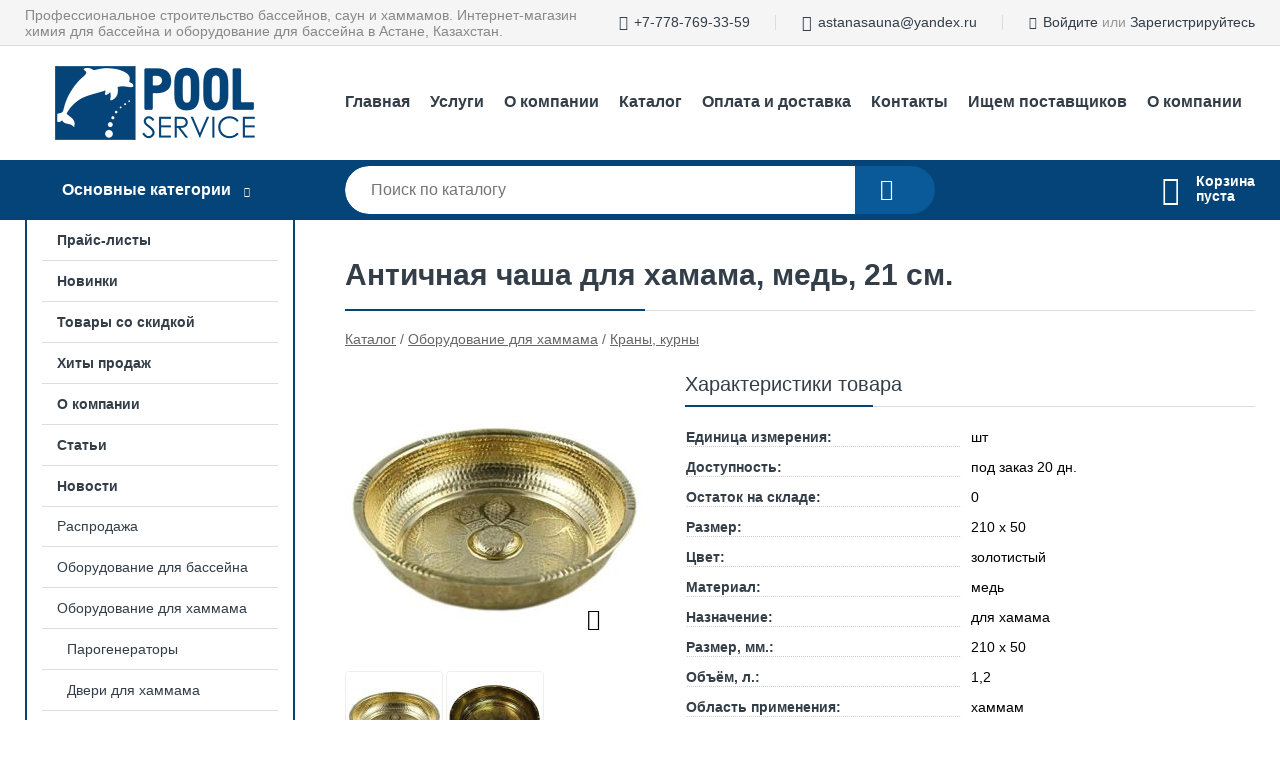

--- FILE ---
content_type: text/html; charset=utf-8
request_url: https://poolshop.kz/shop/goods/antichnaya_chasha_dlya_hamama_med_21_sm-835
body_size: 8111
content:
<!DOCTYPE html><!-- uniSiter platform | www.unisiter.ru / -->
<html lang="ru">
<head>
    <meta charset="utf-8"/>
<meta name="apple-mobile-web-app-capable" content="yes"/>
<meta name="viewport" content="width=device-width, initial-scale=1.0, maximum-scale=1.0, user-scalable=no"/>
<meta name="apple-mobile-web-app-status-bar-style" content="black"/>
<title>Античная чаша для хамама, медь, 21 см. &mdash; купить в городе Астана, Казахстан, цена, фото &mdash; ИП ЖУКОВА</title>
<meta name="description" content="Античная чаша для хамама, медь, 21 см. можно купить в нашем интернет-магазине по выгодной цене 10500 ₸. Товары в наличии и под заказ."/>
<meta name="keywords" content="Античная чаша для хамама, медь, 21 см. цена, фото, купить, Астана, Казахстан, продажа, стоимость, нурсултан, астана"/>
<link rel="shortcut icon" href="/favicon.ico" />
<link rel="canonical" href="https://poolshop.kz/shop/goods/antichnaya_chasha_dlya_hamama_med_21_sm-835" />

<!-- глобальный -->
<link rel="preload" as="style" onload="this.rel='stylesheet'" href="/engine/public/templates/default/skin/style.css?v23" />
<!-- глобальный -->
<link rel="preload" as="style" onload="this.rel='stylesheet'" href="/engine/public/templates/t-electro/skin/style.css?v23" />

<link rel="preload" as="style" onload="this.rel='stylesheet'" href="/kernel/css/style.css?v2" media="all"/>
<link rel="preload" as="style" onload="this.rel='stylesheet'" href="/kernel/css/mobile.css?v2" media="all"/>

<script type="text/javascript" src="/kernel/js/jquery.js" ></script>
<script type="text/javascript" src="/engine/public/templates/default/skin/script.js?v9" ></script>
<script type="text/javascript" src="/engine/public/templates/default/skin/iframe.js?v2" ></script>
<script type="text/javascript" src="/engine/public/templates/default/skin/jquery.maskedinput.js" ></script>
<script async type="text/javascript" src="/engine/public/templates/default/skin/mobile.js?v13"></script>
<link rel="stylesheet" type="text/css" href="/shop_current/style.css?v2" />
	<link rel="stylesheet" type="text/css" href="/kernel/forms.css" />
	<script src="/shop_current/shop.js?v2"></script>
	<meta property="og:type" content="website" />
	<meta property="og:url" content="https://poolshop.kz/shop/goods/antichnaya_chasha_dlya_hamama_med_21_sm-835" />
	<meta property="og:title" content="Античная чаша для хамама, медь, 21 см." />
	<meta property="og:image" content="https://poolshop.kz/uploaded/images/shop/goods/835.jpg" />
	<script type="text/javascript" src="/engine/public/templates/default/panel/oneClickBuy.js"></script>




<script defer src="/engine/public/templates/default/slick/slick.min.js"></script>
<script defer src="/engine/public/templates/default/slick/left_init.js"></script>
<link href="/engine/public/templates/default/slick/slick-theme.css" type="text/css" rel="stylesheet" />
<link href="/engine/public/templates/default/slick/slick.css" type="text/css" rel="stylesheet" />

<!--
<script async type="text/javascript" src="/engine/public/templates/default/orders/storeControl.js?v2"></script>
-->






</head>
<body>
<div id="wrapper">

    <header itemscope itemtype="https://schema.org/WPHeader">
    <div class="top">
    <div class="container">
        <div class="container">
                        <p>Профессиональное строительство бассейнов, саун и хаммамов. Интернет-магазин химия для бассейна и оборудование для бассейна в Астане, Казахстан.</p>
                        <ul class="about">
                                <li class="phone"><a href="tel: +77787693359">+7-778-769-33-59</a></li>
                                                                <li class="mail"><a href="mailto:astanasauna@yandex.ru">astanasauna@yandex.ru</a></li>
                            </ul>
            <nav class="user">
                <ul>
    <li class="phone"><a href="tel:+77787693359">+7-778-769-33-59</a></li>
        <li class="mail"><a href="mailto:astanasauna@yandex.ru">astanasauna@yandex.ru</a></li>
    <li><a class="login" href="/user/auth/">Войдите</a> или  <a href="/user/register/">Зарегистрируйтесь</a></li>
</ul>
            </nav>
        </div>
    </div>
</div>    <div class="fixed-header">
        <div class="container">
    <div class="container container-header">
        <a class="logo" href="/"></a>
        <!--noindex-->
        





<nav class="main" itemscope="" itemtype="https://schema.org/SiteNavigationElement">
    <ul>
                


<li class=" ">
    
        
    <a href="/"  itemprop="url" >Главная</a>
    
    </li>


                


<li class=" ">
    
        
    <a href="/service/"  itemprop="url" >Услуги</a>
    
    </li>


                


<li class=" ">
    
        
    <a href="/pages/about/"  itemprop="url" >О компании</a>
    
    </li>


                


<li class=" ">
    
        
    <a href="/shop/category/"  itemprop="url" >Каталог</a>
    
    </li>


                


<li class=" ">
    
        
    <a href="/pages/oplata-dostavka/"  itemprop="url" >Оплата и доставка</a>
    
    </li>


                


<li class=" ">
    
        
    <a href="/pages/contacts/"  itemprop="url" >Контакты</a>
    
    </li>


                


<li class=" ">
    
        
    <a href="/pages/suppliers/"  itemprop="url" >Ищем поставщиков</a>
    
    </li>


                


<li class=" ">
    
        
    <a href="/pages/about/"  itemprop="url" >О компании</a>
    
    </li>


            </ul>
</nav>


        <!--/noindex-->
    </div>
</div>        <div class="bottom">
    <div class="container">
        <div class="container">
            <div class="catalog_wrapper">
                <a href="/shop/category/">Основные категории</a>
            </div>
            <div class="search">
                <form action="/shop/" method="get">
                    <div class="input">
                        <input type="text" name="search" placeholder="Поиск по каталогу" spellcheck="false"
                               autocomplete="off" value=""
                               id="search_form_input"/>
                    </div>
                    <label><input type="submit" value="" title="Искать"></label>
                </form>
                <div id="search_hints"></div>
            </div>
            
            
                        <div id="cart">
                <div class="cartEmpty_m">Корзина<br/>пуста</div>
            </div>
                    </div>
    </div>
</div>    </div>
</header>
    <div class="header_lines" ></div>

    <div id="content"  class="has_left_col">
        <div class="container">
            <div class="container" itemscope itemtype="http://schema.org/Product">
                <div class="left_col"><nav id="main_catalog">
    





<nav class="main" itemscope="" itemtype="https://schema.org/SiteNavigationElement">
    <ul>
                


<li class="sub ">
    
        
    <a href="/uploaded/files/price_lists/Прайс%20химия_%20Маркопул%2C%2019.09.2023.pdf"  itemprop="url" >Прайс-листы</a>
    
        <ul>
                


<li class=" ">
    
                
    <a href="https://poolshop.kz/uploaded/files/price/Прайс%20химия_%20Маркопул%2C%2001.10.2025.pdf"  itemprop="url" target=&quot;_blank&quot;>Прайс_химия_01_10_2025</a>
    
    </li>


                


<li class=" ">
    
                
    <a href="https://poolshop.kz/uploaded/files/price_lists/Прайс%20Купели%20PolarSpa_%2020_октябрь%202025.pdf"  itemprop="url" target=&quot;_blank&quot;>Прайс на купели ноябрь 2025</a>
    
    </li>


            </ul>
    </li>


                


<li class=" ">
    
        
    <a href="/shop/?attribute=new"  itemprop="url" >Новинки</a>
    
    </li>


                


<li class=" ">
    
        
    <a href="/shop/?attribute=discount"  itemprop="url" >Товары со скидкой</a>
    
    </li>


                


<li class=" ">
    
        
    <a href="/shop/?attribute=hit_of_sales"  itemprop="url" >Хиты продаж</a>
    
    </li>


                


<li class=" ">
    
        
    <a href="/pages/about/"  itemprop="url" >О компании</a>
    
    </li>


                


<li class=" ">
    
        
    <a href="/articles/"  itemprop="url" >Статьи</a>
    
    </li>


                


<li class=" ">
    
        
    <a href="/news/"  itemprop="url" >Новости</a>
    
    </li>


            </ul>
</nav>

    
		<ul>
			<li class="">
			<a href="/shop/rasprodaja/">Распродажа</a>
			</li>
			<li class="sub top">
			<a href="/shop/oborudovanie_dlya_basseyna/">Оборудование для бассейна</a>
		<ul>
			<li class="sub top">
			<a href="/shop/filtrovalnyie_ustanovki/">Фильтровальные установки</a>
		<ul>
			<li class="">
			<a href="/shop/filtryi/">Фильтры</a>
			</li>
		</ul>
			</li>
			<li class="">
			<a href="/shop/nasosyi/">Насосы</a>
			</li>
			<li class="">
			<a href="/shop/vodonagrevateli/">Водонагреватели</a>
			</li>
			<li class="">
			<a href="/shop/teploobmenniki/">Теплообменники</a>
			</li>
			<li class="">
			<a href="/shop/ultrafioletovyie_ustanovki/">Ультрафиолетовые установки</a>
			</li>
			<li class="">
			<a href="/shop/stantsiya_dozirovaniya/">Станция дозирования</a>
			</li>
			<li class="">
			<a href="/shop/osveschenie_dlya_basseyna/">Освещение для бассейна</a>
			</li>
			<li class="">
			<a href="/shop/zakladnyie_i_komplektuyushchie_dlya_basseyna/">Закладные для бассейна</a>
			</li>
			<li class="">
			<a href="/shop/perelivnoy_lotok/">Переливной лоток</a>
			</li>
			<li class="">
			<a href="/shop/lestnitsyi_i_poruchni/">Лестницы и поручни</a>
			</li>
			<li class="">
			<a href="/shop/osushiteli_dlya_basseyna/">Осушители для бассейна</a>
			</li>
			<li class="">
			<a href="/shop/mozaika_dlya_basseyna/">Мозаика для бассейна</a>
			</li>
			<li class="">
			<a href="/shop/pvh_pl_nka_dlya_basseyna/">ПВХ - плёнка для бассейна</a>
			</li>
			<li class="">
			<a href="/shop/pavilonyi_dlya_basseyna/">Павильоны для бассейна</a>
			</li>
			<li class="">
			<a href="/shop/analiz_vodyi_v_basseyne/">Анализ воды в бассейне</a>
			</li>
			<li class="">
			<a href="/shop/uhod_za_basseynom/">Уход за бассейном</a>
			</li>
			<li class="">
			<a href="/shop/ustranenie_protechki/">Устранение протечки</a>
			</li>
			<li class="sub bottom">
			<a href="/shop/trubyi_i_fitingi/">Трубы и фитинги</a>
		<ul>
			<li class="">
			<a href="/shop/zaglushki1/">Заглушки</a>
			</li>
			<li class="">
			<a href="/shop/zatvoryi_diskovyie/">Затворы дисковые</a>
			</li>
			<li class="">
			<a href="/shop/kranyi_sharovyie/">Краны шаровые</a>
			</li>
			<li class="">
			<a href="/shop/muftyi_razyemnyie/">Муфты разъемные</a>
			</li>
			<li class="">
			<a href="/shop/muftyi/">Муфты</a>
			</li>
			<li class="">
			<a href="/shop/obratnyie_klapanyi/">Обратные клапаны</a>
			</li>
			<li class="">
			<a href="/shop/otvodyi/">Отводы</a>
			</li>
			<li class="">
			<a href="/shop/perehodyi/">Переходы</a>
			</li>
			<li class="">
			<a href="/shop/troyniki/">Тройники</a>
			</li>
			<li class="">
			<a href="/shop/trubyi/">Трубы</a>
			</li>
			<li class="">
			<a href="/shop/flantsevyie_soedineniya/">Фланцевые соединения</a>
			</li>
		</ul>
			</li>
			<li class="">
			<a href="/shop/kompozitnyie_basseynyi/">Композитные бассейны</a>
			</li>
			<li class="">
			<a href="/shop/vodopadyi_i_attaktsionyi/">Водопады и аттакционы</a>
			</li>
		</ul>
			</li>
			<li class="show sub top">
			<a href="/shop/oborudovanie_dlya_hammama/">Оборудование для хаммама</a>
		<ul>
			<li class="">
			<a href="/shop/parogeneratoryi/">Парогенераторы</a>
			</li>
			<li class="">
			<a href="/shop/dveri_dlya_hammama/">Двери для хаммама</a>
			</li>
			<li class="">
			<a href="/shop/mozaika_dlya_hamama/">Мозаика для хамама</a>
			</li>
			<li class="show current ">
			<a href="/shop/kranyi_kurnyi1/">Краны, курны</a>
			</li>
			<li class="">
			<a href="/shop/osveschenie_dlya_hammama/">Освещение для хаммама</a>
			</li>
			<li class="">
			<a href="/shop/ochistka_vodyi/">Очистка воды</a>
			</li>
		</ul>
			</li>
			<li class="sub top">
			<a href="/shop/oborudovanie_dlya_saunyi_i_bani/">Оборудование для сауны и бани</a>
		<ul>
			<li class="">
			<a href="/shop/elektrokamenki1/">Электрокаменки</a>
			</li>
			<li class="">
			<a href="/shop/aksessuari-dlya-sauni-i-bani/">Аксессуары для сауны</a>
			</li>
			<li class="">
			<a href="/shop/bannyie_pechi2/">Банные печи</a>
			</li>
			<li class="">
			<a href="/shop/dveri_dlya_saunyi/">Двери для сауны</a>
			</li>
			<li class="">
			<a href="/shop/trubyi_dlya_drovyanyih_pechey1/">Трубы для дровяных печей</a>
			</li>
			<li class="">
			<a href="/shop/osveschenie_dlya_saunyi/">Освещение для сауны</a>
			</li>
			<li class="">
			<a href="/shop/oblivnyie_ustroystva1/">Обливные устройства</a>
			</li>
			<li class="">
			<a href="/shop/pultyi_dlya_saunyi1/">Пульты для сауны</a>
			</li>
			<li class="sub bottom">
			<a href="/shop/pilomaterial1/">Пиломатериал</a>
		<ul>
			<li class="">
			<a href="/shop/vagonka_lipa/">Вагонка липа</a>
			</li>
			<li class="">
			<a href="/shop/vagonka_kedr/">Вагонка кедр</a>
			</li>
			<li class="">
			<a href="/shop/polok/">Полок</a>
			</li>
			<li class="">
			<a href="/shop/brus/">Брус</a>
			</li>
		</ul>
			</li>
			<li class="">
			<a href="/shop/teplozaschita1/">Теплозащита</a>
			</li>
			<li class="">
			<a href="/shop/kamni_dlya_bani_i_saunyi1/">Камни для бани и сауны</a>
			</li>
		</ul>
			</li>
			<li class="sub top">
			<a href="/shop/himiya_dlya_basseyna/">Химия для бассейна</a>
		<ul>
			<li class="">
			<a href="/shop/dezinfektsiya/">Дезинфекция</a>
			</li>
			<li class="">
			<a href="/shop/kompleksnaya_obrabotka/">Комплексная обработка</a>
			</li>
			<li class="">
			<a href="/shop/regulirovanie_rn/">Регулирование РН</a>
			</li>
			<li class="">
			<a href="/shop/sredstvo_protiv_vodorosley/">Средство против водорослей</a>
			</li>
			<li class="">
			<a href="/shop/stabilizatsiya_i_udalenie_soley/">Стабилизация и удаление солей</a>
			</li>
			<li class="">
			<a href="/shop/dehlorirovanie_vodyi/">Дехлорирование воды</a>
			</li>
			<li class="">
			<a href="/shop/udarnaya_obrabotka/">Ударная обработка</a>
			</li>
			<li class="">
			<a href="/shop/ochistka_ot_organicheskih_zagryazneniy/">Очистка от органических загрязнений</a>
			</li>
			<li class="">
			<a href="/shop/dozator_plavayuschiy/">Дозатор плавающий</a>
			</li>
			<li class="">
			<a href="/shop/vspomogatelnaya_himiya/">Вспомогательная химия</a>
			</li>
			<li class="">
			<a href="/shop/koagulyatsiya_i_osvetlenie_vodyi/">Коагуляция и осветление воды</a>
			</li>
		</ul>
			</li>
			<li class="">
			<a href="/shop/gotovyie_saunyi/">Готовые сауны</a>
			</li>
			<li class="sub top">
			<a href="/shop/kompozitnyie_basseynyi1/">Композитные бассейны</a>
		<ul>
			<li class="">
			<a href="/shop/mebel_dlya_basseyna/">Мебель для бассейна</a>
			</li>
			<li class="">
			<a href="/shop/gorki_dlya_basseyna/">Горки для бассейна</a>
			</li>
			<li class="">
			<a href="/shop/oborudovanie_dlya_kompozitnogo_basseyna/">Оборудование для композитного бассейна</a>
			</li>
			<li class="">
			<a href="/shop/bordyurnyiy_kamen/">Бордюрный камень</a>
			</li>
			<li class="">
			<a href="/shop/pokryivalo_dlya_basseyna/">Покрывало для бассейна</a>
			</li>
			<li class="">
			<a href="/shop/platformyi/">Платформы</a>
			</li>
			<li class="">
			<a href="/shop/basseynyi_iz_kompozitnogo_materiala/">Бассейны из композитного материала</a>
			</li>
		</ul>
			</li>
			<li class="">
			<a href="/shop/kupeli_iz_kompozitnogo_materiala/">Купели из композитного материала</a>
			</li>
		</ul></nav>


<div class="bnr">
                    
    
                
    <div>
        <a href="/shop/himiya_dlya_basseyna/"><img fetchpriority="high" loading="lazy" src="/uploaded/images/left_banner/2024_02_21_12_52_134.webp" class="lazyload" alt="slider0"/></a>
    </div>
            </div>
<section class="articles">
        <h4>Полезные статьи</h4>
    <ul class="news_list">

                                    
    <li >
                <a href="/articles/remont_betonnogo_basseyna_pod_klyuch_professionalnyiy_podhod/" class="img" >
            <img class="lazyload" loading="lazy" src="/uploaded/images/articles/26.jpg" alt="Ремонт бетонного бассейна под ключ: профессиональный подход"/>
        </a>
                <a href="/articles/remont_betonnogo_basseyna_pod_klyuch_professionalnyiy_podhod/" >

            
            <span>Ремонт бетонного бассейна под ключ: профессиональный подход</span>

        </a>
    </li>
                                
    <li >
                <a href="/articles/ekvitall_himiya_dlya_basseyna_ot_kompanii_markopul/" class="img" >
            <img class="lazyload" loading="lazy" src="/uploaded/images/articles/25.jpg" alt="Эквиталл. Химия для бассейна от компании МАРКОПУЛ"/>
        </a>
                <a href="/articles/ekvitall_himiya_dlya_basseyna_ot_kompanii_markopul/" >

            
            <span>Эквиталл. Химия для бассейна от компании МАРКОПУЛ</span>

        </a>
    </li>
                                
    <li >
                <a href="/articles/elektronagrevatel_pahlen_aqua_compact/" class="img" >
            <img class="lazyload" loading="lazy" src="/uploaded/images/articles/24.jpg" alt="Электронагреватель Pahlen Aqua Compact"/>
        </a>
                <a href="/articles/elektronagrevatel_pahlen_aqua_compact/" >

            
            <span>Электронагреватель Pahlen Aqua Compact</span>

        </a>
    </li>
                                
    <li >
                <a href="/articles/ekspertnyiy_obzor_oblivnyih_ustroystv_liven_36_i_50_l/" class="img" >
            <img class="lazyload" loading="lazy" src="/uploaded/images/articles/22.jpg" alt="Экспертный обзор обливных устройств «ЛИВЕНЬ» 36 и 50 л"/>
        </a>
                <a href="/articles/ekspertnyiy_obzor_oblivnyih_ustroystv_liven_36_i_50_l/" >

            
            <span>Экспертный обзор обливных устройств «ЛИВЕНЬ» 36 и 50 л</span>

        </a>
    </li>
                                
    <li >
                <a href="/articles/kompozitnyie_basseynyi_iz_polimera/" class="img" >
            <img class="lazyload" loading="lazy" src="/uploaded/images/articles/19.jpg" alt="Композитные бассейны из полимера"/>
        </a>
                <a href="/articles/kompozitnyie_basseynyi_iz_polimera/" >

            
            <span>Композитные бассейны из полимера</span>

        </a>
    </li>
    </ul>    <a href="/articles/" class="more">Читать все статьи</a>
    </section></div><main><h1 itemprop="name">Античная чаша для хамама, медь, 21 см.</h1>
         <div id="shop_goods">
             <div class="nav">
                 <p><span itemscope itemtype="http://schema.org/BreadcrumbList"><span itemprop="itemListElement" itemscope itemtype="https://schema.org/ListItem">
                        <a itemprop="item" title="Каталог"
                        href="/shop/category/"><span itemprop="name">Каталог</span></a>
                        <meta itemprop="position" content="1" />
                    </span> / <span itemprop="itemListElement" itemscope itemtype="https://schema.org/ListItem">
                                <a itemprop="item" title="Оборудование для хаммама" href="/shop/oborudovanie_dlya_hammama/">
                                <span itemprop="name">Оборудование для хаммама</span></a>
                                <meta itemprop="position" content="2" />
                            </span> / <span itemprop="itemListElement" itemscope itemtype="https://schema.org/ListItem">
                                <a itemprop="item" title="Краны, курны" href="/shop/kranyi_kurnyi1/">
                                <span itemprop="name">Краны, курны</span></a>
                                <meta itemprop="position" content="3" />
                            </span></span></p>
             </div>
             
             <div class="goods-card">
                
            <div class="gallery">
                <div class="middle">
                    <img class="lazyload" src="/kernel/preview.php?file=shop/goods/835-1.jpg&width=300&height=300&method=add" alt="Античная чаша для хамама, медь, 21 см." itemprop="image" id="current_img" 
                    data-lazyload-getGoodsGalleryNew="fancybox-open">
                    <div id="zoom" data-lazyload-getGoodsGalleryNew="fancybox-open"></div>
                    
                </div>
                <div class="small">
            
                    <a class="various iframe fancybox" href="/uploaded/images/shop/goods/835-1.jpg" rel="gallery-group" alt=""></a>
                        <img class="lazyload" 
                        data-num="0" 
                        src="/kernel/preview.php?file=shop/goods/835-1.jpg&amp;width=96&amp;height=96&method=cut" 
                        data-lazyload-getGoodsGalleryNew="ReplaceGalleryIMG" 
                        class="selected">
                    <a class="various iframe fancybox" href="/uploaded/images/shop/goods/835-2.jpg" rel="gallery-group" alt=""></a>
                        <img class="lazyload" 
                        data-num="1" 
                        src="/kernel/preview.php?file=shop/goods/835-2.jpg&amp;width=96&amp;height=96&method=cut" 
                        data-lazyload-getGoodsGalleryNew="ReplaceGalleryIMG" 
                        ></div><div class="goods-gallery"><img class="lazyload" alt="preview" src="/kernel/preview.php?file=shop/goods/835-1.jpg&width=300&height=300&method=add" width="300" height="300" onclick="$.fancybox.open($('.fancybox'), {index : 0});"><img class="lazyload" alt="preview" src="/kernel/preview.php?file=shop/goods/835-2.jpg&width=300&height=300&method=add" width="300" height="300" onclick="$.fancybox.open($('.fancybox'), {index : 1});"></div></div>
                
                <div class="right "><div class="features"><h4>Характеристики товара</h4><div class="item" itemprop="additionalProperty" itemscope itemtype="https://schema.org/PropertyValue">
                        <div class="title"><div><span itemprop="name">Единица измерения:</span></div></div>
                        <div class="values" data-desc-id="46"><span itemprop="value">шт</span></div>
                    </div><div class="item" itemprop="additionalProperty" itemscope itemtype="https://schema.org/PropertyValue">
                        <div class="title"><div><span itemprop="name">Доступность:</span></div></div>
                        <div class="values" data-desc-id="54" data-attr-var="available_text"><span itemprop="value">под заказ 20 дн.</span></div>
                    </div><div class="item" itemprop="additionalProperty" itemscope itemtype="https://schema.org/PropertyValue">
                        <div class="title"><div><span itemprop="name">Остаток на складе:</span></div></div>
                        <div class="values" data-desc-id="32" data-attr-var="store"><span itemprop="value">0</span></div>
                    </div><div class="item" itemprop="additionalProperty" itemscope itemtype="https://schema.org/PropertyValue">
                        <div class="title"><div><span itemprop="name">Размер:</span></div></div>
                        <div class="values" data-desc-id="14"><span itemprop="value">210 x 50</span></div>
                    </div><div class="item" itemprop="additionalProperty" itemscope itemtype="https://schema.org/PropertyValue">
                        <div class="title"><div><span itemprop="name">Цвет:</span></div></div>
                        <div class="values" data-desc-id="21"><span itemprop="value">золотистый</span></div>
                    </div><div class="item" itemprop="additionalProperty" itemscope itemtype="https://schema.org/PropertyValue">
                        <div class="title"><div><span itemprop="name">Материал:</span></div></div>
                        <div class="values" data-desc-id="22"><span itemprop="value">медь</span></div>
                    </div><div class="item" itemprop="additionalProperty" itemscope itemtype="https://schema.org/PropertyValue">
                        <div class="title"><div><span itemprop="name">Назначение:</span></div></div>
                        <div class="values" data-desc-id="120"><span itemprop="value">для хамама</span></div>
                    </div><div class="item" itemprop="additionalProperty" itemscope itemtype="https://schema.org/PropertyValue">
                        <div class="title"><div><span itemprop="name">Размер, мм.:</span></div></div>
                        <div class="values" data-desc-id="127"><span itemprop="value">210 х 50</span></div>
                    </div><div class="item" itemprop="additionalProperty" itemscope itemtype="https://schema.org/PropertyValue">
                        <div class="title"><div><span itemprop="name">Объём, л.:</span></div></div>
                        <div class="values" data-desc-id="128"><span itemprop="value">1,2</span></div>
                    </div><div class="item" itemprop="additionalProperty" itemscope itemtype="https://schema.org/PropertyValue">
                        <div class="title"><div><span itemprop="name">Область применения:</span></div></div>
                        <div class="values" data-desc-id="204"><span itemprop="value">хаммам</span></div>
                    </div><div class="item"></div></div><input type="hidden" name="base_price" value="10500.00" /><input type="hidden" name="discount_price" value="0" /><input type="hidden" name="action" value="buy" />
                <div class="price"
                itemprop="offers" itemscope itemtype="http://schema.org/Offer">
                    <meta itemprop="priceCurrency" content="KZT" /><span class="old"></span><span class="strong" itemprop="price" content="10500.00">
                        10 500
                    </span>
                    <span class="currency"> ₸</span>
                </div><div class="buttons hidden">
                    <form class="forms" action="./ajax_buy.php" method="post" onsubmit="$('input[name=qt]').val($('input[name=qt]').val()*1.0); AddToCart($('input[name=goods_id]').val(),$('input[name=qt]').val()); return false;"><input type="hidden" name="goods_id" value="836" />
                        <input type="hidden" name="action" value="buy" />
                        <input type="hidden" name="store" value="0" />
                        <input type="hidden" name="multiple" value="1" />
                        <input type="hidden" name="min" value="0" />
                        <div class="qt">
                            <a class="decr" href="#" onclick="if ($('input[name=qt]').val()*1.0 >= $('input[name=multiple]').val()) $('input[name=qt]').val($('input[name=qt]').val()-$('input[name=multiple]').val()); if ($('#buy_btn_cont a').length) $('#buy_btn_cont').html('<input type='+String.fromCharCode(34)+'submit'+String.fromCharCode(34)+' value='+String.fromCharCode(34)+'Купить'+String.fromCharCode(34)+'>'); updPrice(this); ShowSum(); return false;">–</a>
                            <input type="text" name="qt" value="1" onfocus="if ($(this).val() == '0') $(this).val('');" onblur="ShowSum();" maxlength="4" pattern="^[0-9]+$" onkeypress="if (event.keyCode<46 || event.keyCode > 57 || event.keyCode==47) event.returnValue = false"/>
                            <a class="incr" href="#" onclick="$('input[name=qt]').val(($('input[name=qt]').val()*1.0)+($('input[name=multiple]').val()*1.0)); if ($('#buy_btn_cont a').length) $('#buy_btn_cont').html('<input type='+String.fromCharCode(34)+'submit'+String.fromCharCode(34)+' value='+String.fromCharCode(34)+'Купить'+String.fromCharCode(34)+'>'); updPrice(this); ShowSum(); return false;">+</a>
                        </div>
                        <div id="buy_btn_cont">
                            <input type="submit" value="Купить"/>
                        </div></form></div></div><div id="goods_desc"><ul class="tabs hidden"><li class="nav-0 current">Описание</li></ul><div class="content tab-0 current" itemprop="description"><h2>Античная чаша для хамама, медь</h2>

<p>Медная чаша, украшенная изысканным восточным орнаментом, является неотъемлемым атрибутом хаммама, подчеркивая неповторимый колорит турецкой бани.</p>

<p style="margin-left: 40px;"><em>Традиционно такая чаша используется для зачерпывания и омовения водой из курны.</em></p></div></div></div>
             
             <div class="similar-goods"><h4>Похожие товары</h4>
            <div class="goods goods_btn_one"
            
            >
            <a  href="/shop/goods/antichnaya_chasha_dlya_hamama_latun-831">
                <img class="lazyload"  src="/uploaded/images/shop/goods/831.jpg" alt="Античная чаша для хамама, латунь" width="180" height="180"/>
                <span  class="name" title="Античная чаша для хамама, латунь">Античная чаша для хамама, латунь</span>
            </a><div class="goods_attr"><div class="item" itemprop="additionalProperty" itemscope itemtype="https://schema.org/PropertyValue"><div class="value" itemprop="value">под заказ 20 дн.</div>
                    </div></div><div class="price hide">11 300 <span class="currency"> ₸</span></div></div>
            <div class="goods goods_btn_one"
            
            >
            <a  href="/shop/goods/kran_dlya_hamama_OSMANLI_MUSLUGU_ESKITME_-279">
                <img class="lazyload"  src="/uploaded/images/shop/goods/279.jpg" alt="Кран для хамама (OSMANLI MUSLUGU ESKITME)" width="180" height="180"/>
                <span  class="name" title="Кран для хамама (OSMANLI MUSLUGU ESKITME)">Кран для хамама (OSMANLI MUSLUGU ESKITME)</span>
            </a><div class="goods_attr"><div class="item" itemprop="additionalProperty" itemscope itemtype="https://schema.org/PropertyValue"><div class="value" itemprop="value">под заказ 20 дн.</div>
                    </div></div><div class="price hide">33 600 <span class="currency"> ₸</span></div></div>
            <div class="goods goods_btn_one"
            
            >
            <a  href="/shop/goods/kran_dlya_hamama_ch_rnyiy_OSMANLI_MUSLUGU_ESKITME_-697">
                <img class="lazyload"  src="/uploaded/images/shop/goods/697.jpg" alt="Кран для хамама, чёрный. (OSMANLI MUSLUGU ESKITME)" width="180" height="180"/>
                <span  class="name" title="Кран для хамама, чёрный. (OSMANLI MUSLUGU ESKITME)">Кран для хамама, чёрный. (OSMANLI MUSLUGU ESKITME)</span>
            </a><div class="goods_attr"><div class="item" itemprop="additionalProperty" itemscope itemtype="https://schema.org/PropertyValue"><div class="value" itemprop="value">под заказ 20 дн.</div>
                    </div></div><div class="price hide">31 200 <span class="currency"> ₸</span></div></div>
            <div class="goods goods_btn_one"
            
            >
            <a  href="/shop/goods/kurna_SNK_44-695">
                <img class="lazyload"  src="/uploaded/images/shop/goods/695.jpg" alt="Курна SNK-44" width="180" height="180"/>
                <span  class="name" title="Курна SNK-44">Курна SNK-44</span>
            </a><div class="goods_attr"><div class="item" itemprop="additionalProperty" itemscope itemtype="https://schema.org/PropertyValue"><div class="value" itemprop="value">под заказ 20 дн.</div>
                    </div></div><div class="price hide">92 000 <span class="currency"> ₸</span></div></div></div>
        </div></main>            </div>
        </div>
        <div class="container clear">
            <div class="container">
                
            </div>
        </div>
    </div>
</div>
<footer itemscope itemtype="https://schema.org/WPFooter">
    <div class="container">
        <div class="container">
            <!-- подключаем форму подписки -->
            <div class="subscription">
                <div class="title">
    Подпишитесь на рассылку
    <span>...и будьте в курсе акций и спецпредложений</span>
</div>
<div class="form_wrapper">
    <form class="subscribe" action="" method="post" onsubmit="ProductionSubscribe(this); return false;">
        <input type="hidden" name="type" value="subscribe">
        <div class="input">
            <input type="email" name="mail" placeholder="Укажите E-mail" spellcheck="false"
                   autocomplete="off" value=""/>
        </div>
        <input type="submit" onclick="ym(89889079, 'reachGoal', 'mailing'); return true;" value="Подписаться"/>
            </form>
    <p class="agreement hidden">
        Отправляя форму, вы даете согласие
        на&nbsp;<a target="_blank" href="/pages/agreement/">обработку персональных данных.</a>
    </p>
</div>
            </div>

            <!-- выводим краткое описание -->
            
            <ul class="contacts ">
    <li class="title">Контакты</li>
    <li class="address"><span> г. Астана, ул. Ш. Жиенкуловой 9, бутик 20 (рынок САПА, крытый павильон)</span></li>
        <li class="phone"><a href="tel:+77787693359">+7-778-769-33-59</a></li>
                <li class="mail"><a href="mailto:astanasauna@yandex.ru">astanasauna@yandex.ru</a></li>
    </ul>            





<nav class="main" itemscope="" itemtype="https://schema.org/SiteNavigationElement">
    <ul>
                


<li class="sub ">
        <span 

>Информация </span>
    
        <ul>
                


<li class=" ">
    
        
    <a href="/pages/help/"  itemprop="url" >Как сделать заказ</a>
    
    </li>


                


<li class=" ">
    
        
    <a href="/pages/points-of-issue/"  itemprop="url" >Пункты выдачи</a>
    
    </li>


                


<li class=" ">
    
        
    <a href="/pages/guarantees-and-ereturns/"  itemprop="url" >Гарантии и возврат</a>
    
    </li>


            </ul>
    </li>


                


<li class="sub ">
        <span 

>Навигация </span>
    
        <ul>
                


<li class=" ">
    
        
    <a href="/pages/about/"  itemprop="url" >О компании</a>
    
    </li>


                


<li class=" ">
    
        
    <a href="/pages/contacts/"  itemprop="url" >Контакты</a>
    
    </li>


                


<li class=" ">
    
        
    <a href="/pages/agreement/"  itemprop="url" >Согласие на обработку персональных данных</a>
    
    </li>


            </ul>
    </li>


                


<li class="sub ">
        <span 

>Документы </span>
    
        <ul>
                


<li class=" ">
    
        
    <a href="/pages/suppliers/"  itemprop="url" >Ищем поставщиков</a>
    
    </li>


                


<li class=" ">
    
        
    <a href="/pages/requisites/"  itemprop="url" >Реквизиты</a>
    
    </li>


                


<li class=" ">
    
        
    <a href="/pages/privacy-policy/"  itemprop="url" >Политика конфиденциальности</a>
    
    </li>


            </ul>
    </li>


            </ul>
</nav>


            <ul class="social">
        <li class="ig"><a target="_blank" href="https://www.instagram.com/stroimsauny">Instagram</a></li>
    </ul>        </div>
    </div>
    <div class="bottom">
    <div class="on_top ontop" title="Наверх"></div>
    <div class="container">
        <div class="container">
            <div class="ways_to_pay" title="Принимаем к оплате карты Visa, Mastercard и МИР">
                Принимаем к&nbsp;оплате
            </div>
            <!---->
            <div class="copyright">
                <meta itemprop="copyrightHolder" content="ИП ЖУКОВА">
                <meta itemprop="copyrightYear" content="2026">
                2022–2026 &copy; ИП ЖУКОВА — Все права защищены.
            </div>
                        <div class="unisiter">
                Платформа <a href="https://unisiter.ru/" target="_blank">uniSiter</a>
            </div>
                    </div>
    </div>
</div></footer>
<script type="application/ld+json">
    {
        "@context": "https://schema.org",
        "url": "https://poolshop.kz/",
            "@type": "SearchAction",
            "target": {
                "@type":"EntryPoint",
                "urlTemplate": "https://poolshop.kz/shop/?search="
            },
            "query-input": "required name=search"
    }
</script>
<!--noindex-->
<div class="script_time">0.18 с</div>
<!--/noindex-->
</body>
</html>